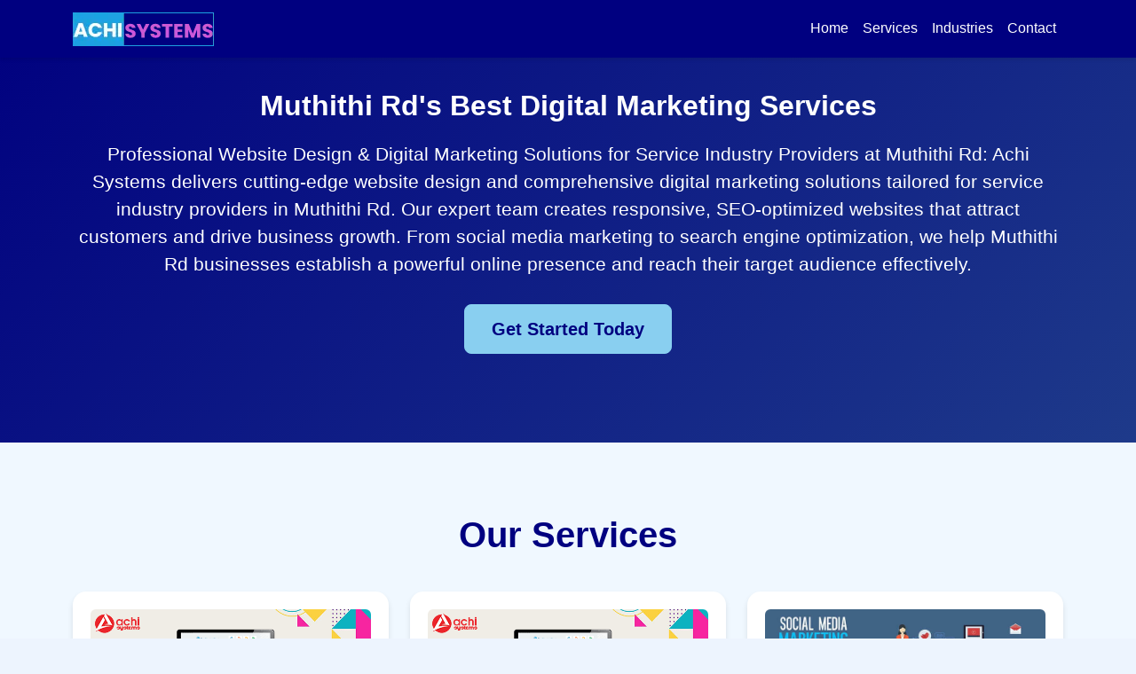

--- FILE ---
content_type: text/html; charset=UTF-8
request_url: https://achisystems.co.ke/area/muthithi-rd/
body_size: 5896
content:
<!DOCTYPE html><html lang="en"><head><meta charset="UTF-8"><meta name="viewport" content="width=device-width, initial-scale=1.0"><meta name="description" content="Muthithi Rd Website Design and Online Marketing services. Achi Systems provides professional website design at Muthithi Rd , digital marketing services at Muthithi Rd , and social media marketing services for service industry businesses in Kenya. Specializing in cleaning services, appliance repair, moving services, pest control, and more."><meta name="keywords" content="website design Kenya, digital marketing Nairobi, social media marketing, web development Kenya, cleaning services website, pest control marketing, real estate web design"><meta name="author" content="Achi Systems"><meta name="robots" content="index, follow"><meta name="language" content="English"><meta property="og:title" content="Muthithi Rd Digital Services Centre › Dial 0720500058 for Web Design & Online Marketing at Muthithi Rd"><meta property="og:description" content="Muthithi Rd Website Design and Online Marketing services. Achi Systems provides professional website design at Muthithi Rd , digital marketing services at Muthithi Rd , and social media marketing services for service industry businesses in Kenya. Specializing in cleaning services, appliance repair, moving services, pest control, and more."><meta property="og:type" content="website"><meta property="og:url" content="https://achisystems.co.ke/area/muthithi-rd"><meta property="og:image" content="https://achisystems.co.ke/wp-content/uploads/2025/04/achi-systems-logo-1.png"><meta property="og:site_name" content="Achi Systems"><meta property="og:locale" content="en_KE"><meta name="twitter:card" content="summary_large_image"><meta name="twitter:title" content="Muthithi Rd Digital Services Centre › Dial 0720500058 for Web Design & Online Marketing at Muthithi Rd"><meta name="twitter:description" content="Muthithi Rd Website Design and Online Marketing services. Achi Systems provides professional website design at Muthithi Rd , digital marketing services at Muthithi Rd , and social media marketing services for service industry businesses in Kenya. Specializing in cleaning services, appliance repair, moving services, pest control, and more."><meta name="twitter:image" content="https://achisystems.co.ke/wp-content/uploads/2025/04/achi-systems-logo-1.png"><meta name="geo.region" content="KE-110"><meta name="geo.placename" content="Nairobi"><meta name="geo.position" content="-1.286389;36.817223"><meta name="ICBM" content="-1.286389, 36.817223"><link rel="canonical" href="https://achisystems.co.ke/area/muthithi-rd"><link rel="icon" href="https://achisystems.co.ke/wp-content/uploads/2025/01/favicon.png type=image/x-icon"><link href="https://cdnjs.cloudflare.com/ajax/libs/bootstrap/5.3.2/css/bootstrap.min.css" rel="stylesheet"><link href="https://cdnjs.cloudflare.com/ajax/libs/font-awesome/6.4.0/css/all.min.css" rel="stylesheet">  <script type="application/ld+json">{"@context":"https://schema.org","@type":"LocalBusiness","name":"Achi Systems","image":"https://achisystems.co.ke/wp-content/uploads/2025/04/achi-systems-logo-1.png","@id":"https://achisystems.co.ke","url":"https://achisystems.co.ke","telephone":"+254720500058","email":"hello@achisystems.co.ke","priceRange":"$","address":{"@type":"PostalAddress","streetAddress":"","addressLocality":"Nairobi","postalCode":"","addressRegion":"Nairobi County","addressCountry":"KE"},"geo":{"@type":"GeoCoordinates","latitude":-1.286389,"longitude":36.817223},"openingHoursSpecification":{"@type":"OpeningHoursSpecification","dayOfWeek":["Monday","Tuesday","Wednesday","Thursday","Friday"],"opens":"09:00","closes":"17:00"},"sameAs":["https://achisystems.co.ke"],"description":"Achi Systems provides professional website design, digital marketing, and social media marketing services for service industry businesses in Kenya.","areaServed":{"@type":"Country","name":"Kenya"}}</script> <script type="application/ld+json">{"@context":"https://schema.org","@type":"Organization","name":"Achi Systems","url":"https://achisystems.co.ke","logo":"https://achisystems.co.ke/wp-content/uploads/2025/04/achi-systems-logo-1.png","contactPoint":{"@type":"ContactPoint","telephone":"+254720500058","contactType":"customer service","email":"hello@achisystems.co.ke","areaServed":"KE","availableLanguage":["English","Swahili"]},"address":{"@type":"PostalAddress","addressLocality":"Nairobi","addressRegion":"Nairobi County","addressCountry":"KE"}}</script> <script type="application/ld+json">{"@context":"https://schema.org","@type":"ProfessionalService","name":"Achi Systems","image":"https://achisystems.co.ke/wp-content/uploads/2025/04/achi-systems-logo-1.png","url":"https://achisystems.co.ke","telephone":"+254720500058","email":"hello@achisystems.co.ke","address":{"@type":"PostalAddress","addressLocality":"Nairobi","addressCountry":"KE"},"priceRange":"$","hasOfferCatalog":{"@type":"OfferCatalog","name":"Digital Services","itemListElement":[{"@type":"Offer","itemOffered":{"@type":"Service","name":"Website Design","description":"Custom, responsive websites tailored to your business needs. Modern designs that convert visitors into customers.","provider":{"@type":"Organization","name":"Achi Systems"}}},{"@type":"Offer","itemOffered":{"@type":"Service","name":"Digital Marketing","description":"Comprehensive digital marketing strategies to boost your online presence and drive targeted traffic to your business.","provider":{"@type":"Organization","name":"Achi Systems"}}},{"@type":"Offer","itemOffered":{"@type":"Service","name":"Social Media Marketing","description":"Engage your audience across all social platforms. Build brand awareness and foster customer loyalty.","provider":{"@type":"Organization","name":"Achi Systems"}}}]}}</script> <script type="application/ld+json">{"@context":"https://schema.org","@type":"WebSite","name":"Achi Systems","url":"https://achisystems.co.ke","potentialAction":{"@type":"SearchAction","target":"https://achisystems.co.ke/search?q={search_term_string}","query-input":"required name=search_term_string"}}</script> <title>Muthithi Rd Service Centre: Dial 0720500058 for Website Design & Digital Marketing Services</title><link href="https://cdnjs.cloudflare.com/ajax/libs/bootstrap/5.3.2/css/bootstrap.min.css" rel="stylesheet"><link href="https://cdnjs.cloudflare.com/ajax/libs/font-awesome/6.4.0/css/all.min.css" rel="stylesheet"><style>:root{--baby-blue:#89cff0;--navy-blue:navy;--light-bg:#f0f8ff}body{font-family:'Nunito',Tahoma,Geneva,Verdana,sans-serif;background-color:#edf4fe}.navbar{background-color:var(--navy-blue) !important;box-shadow:0 2px 4px rgba(0,0,0,.1)}.navbar-brand{color:var(--baby-blue) !important;font-weight:700;font-size:1.5rem}.nav-link{color:#fff !important}.nav-link:hover{color:var(--baby-blue) !important}.hero-section{background:linear-gradient(135deg,var(--navy-blue) 0%,#1e3a8a 100%);color:#fff;padding:100px 0;text-align:center}.hero-section h1{font-size:2rem;font-weight:700;margin-bottom:20px}.hero-section p{font-size:1.3rem;margin-bottom:30px}.btn-primary{background-color:var(--baby-blue);border-color:var(--baby-blue);color:var(--navy-blue);font-weight:700;padding:12px 30px;transition:all .3s}.btn-primary:hover{background-color:#6eb5d9;border-color:#6eb5d9}.section-title{color:var(--navy-blue);font-weight:700;margin-bottom:40px;text-align:center;font-size:2.5rem}.services-section{padding:80px 0;background-color:var(--light-bg)}.service-card{border:none;border-radius:15px;box-shadow:0 4px 6px rgba(0,0,0,.1);transition:all .3s;height:100%;background:#fff}.service-card .card-body{padding:20px}.service-icon{font-size:3rem;color:var(--baby-blue);margin-bottom:20px}.service-card h3{color:var(--navy-blue);font-weight:700;margin-bottom:15px}.about-section{padding:80px 0}.contact-section{padding:80px 0;background-color:var(--navy-blue);color:#fff}.contact-info{background-color:rgba(255,255,255,.1);padding:30px;border-radius:15px;margin-bottom:20px}.contact-info i{color:var(--baby-blue);font-size:2rem;margin-bottom:15px}footer{background-color:#000050;color:#fff;padding:30px 0;text-align:center}.industries-section{padding:80px 0}.industry-badge{background-color:var(--baby-blue);color:var(--navy-blue);padding:10px 20px;border-radius:25px;margin:5px;display:inline-block;font-weight:500}</style></head><body itemscope itemtype="http://schema.org/LocalBusiness"><nav class="navbar navbar-expand-lg navbar-dark fixed-top"><div class="container"> <a class="navbar-brand" href="#" itemprop="name"><img decoding="async" src="https://sp-ao.shortpixel.ai/client/to_webp,q_glossy,ret_img/https://achisystems.co.ke/wp-content/uploads/2025/04/logo2.png"/></a> <button class="navbar-toggler" type="button" data-bs-toggle="collapse" data-bs-target="#navbarNav"> <span class="navbar-toggler-icon"></span> </button><div class="collapse navbar-collapse" id="navbarNav"><ul class="navbar-nav ms-auto"><li class="nav-item"><a class="nav-link" href="#home">Home</a></li><li class="nav-item"><a class="nav-link" href="#services">Services</a></li><li class="nav-item"><a class="nav-link" href="#industries">Industries</a></li><li class="nav-item"><a class="nav-link" href="#contact">Contact</a></li></ul></div></div></nav><section id="home" class="hero-section"><div class="container"><h1>Muthithi Rd's Best Digital Marketing Services</h1><p itemprop="description">Professional Website Design & Digital Marketing Solutions for Service Industry Providers at Muthithi Rd: Achi Systems delivers cutting-edge website design and comprehensive digital marketing solutions tailored for service industry providers in Muthithi Rd. Our expert team creates responsive, SEO-optimized websites that attract customers and drive business growth. From social media marketing to search engine optimization, we help Muthithi Rd businesses establish a powerful online presence and reach their target audience effectively.</p> <a href="#contact" class="btn btn-primary btn-lg">Get Started Today</a></div></section><section id="services" class="services-section"><div class="container"><h2 class="section-title">Our Services</h2><div class="row g-4"><div class="col-md-4" itemprop="hasOfferCatalog" itemscope itemtype="http://schema.org/OfferCatalog"><div class="card service-card" itemprop="itemListElement" itemscope itemtype="http://schema.org/Service"><div class="card-body text-center"> <img decoding="async" src="https://sp-ao.shortpixel.ai/client/to_webp,q_glossy,ret_img/https://achisystems.co.ke/wp-content/uploads/2025/08/WEBSITE-DESIGN-SERVICE-NAIROBI-KENYA-WEB-REDESIGN-PROFESSIONAL-WEBSITE-DESIGNERS.png" alt="Website Design Services at Muthithi Rd" title="Website Design Services at Muthithi Rd" width="100%" class="img-fluid rounded mb-2"/><h3 itemprop="name">Website Design Services at Muthithi Rd</h3><p itemprop="description">Custom, responsive websites tailored to your business needs. Modern designs that convert visitors into customers.</p></div></div></div><div class="col-md-4"><div class="card service-card" itemprop="itemListElement" itemscope itemtype="http://schema.org/Service"><div class="card-body text-center"> <img decoding="async" src="https://sp-ao.shortpixel.ai/client/to_webp,q_glossy,ret_img/https://achisystems.co.ke/wp-content/uploads/2025/01/WEBSITE-DESIGN-SERVICE-NAIROBI-KENYA-WEB-REDESIGN-PROFESSIONAL-WEBSITE-DESIGNERS.png" alt="Digital Marketing Services at Muthithi Rd</" title="Digital Marketing Services at Muthithi Rd" width="100%" class="img-fluid rounded mb-2"/><h3 itemprop="name">Digital Marketing Services at Muthithi Rd</h3><p itemprop="description">Comprehensive digital marketing strategies to boost your online presence and drive targeted traffic to your business.</p></div></div></div><div class="col-md-4"><div class="card service-card" itemprop="itemListElement" itemscope itemtype="http://schema.org/Service"><div class="card-body text-center"> <img decoding="async" src="https://sp-ao.shortpixel.ai/client/to_webp,q_glossy,ret_img/https://achisystems.co.ke/wp-content/uploads/2024/12/social-media-optimization-marketing-kenya-nairobi.jpg" alt="Social Media Marketing Services at Muthithi Rd</" title="Social Media Marketing Services at Muthithi Rd" width="100%" class="img-fluid rounded mb-2"/><h3 itemprop="name">Social Media Marketing Services at Muthithi Rd</h3><p itemprop="description">Engage your audience across all social platforms. Build brand awareness and foster customer loyalty.</p></div></div></div></div></div></section><section id="industries" class="industries-section"><div class="container"><h2 class="section-title">We Provide Digital Marketing and Website Design Services in Muthithi Rd for a wide array of Industries and Service areas</h2><p class="text-left mb-5 p-1" style="font-size: 1.1rem;">We specialize in creating digital solutions for service industry providers across various sectors. At <a href="https://achisystems.co.ke/" title="Achi Systems"><strong>Achi Systems</strong></a>, we empower service industry businesses across Kenya with cutting-edge digital solutions tailored to their unique needs. From cleaning companies and appliance repair technicians to moving services, pest control providers, and borehole drilling specialists, we understand the challenges of standing out in competitive markets. Our expertise extends to fitness centers, educational institutions, medical practices, real estate agencies, and professional service firms. We deliver custom websites, strategic digital marketing campaigns, and engaging social media strategies that transform your online presence, attract quality leads, and convert visitors into loyal customers. Let us help your service business thrive in the digital age.</p><div class="row g-4"><div class="col-md-3 col-sm-6"><div class="card service-card border"><div class="card-body text-left"><h4>Cleaning Services at Muthithi Rd</h4><p>Attract more clients with a professional website showcasing your cleaning packages, before-and-after galleries, and easy online booking systems.</p> <a href="https://cleaner.co.ke/" target="_new" title="Get the best Cleaning Services in Nairobi"><span class="badge text-bg-primary">Cleaning Services</span></a></div></div></div><div class="col-md-3 col-sm-6"><div class="card service-card border"><div class="card-body text-left"><h4>Appliance Repair at Muthithi Rd</h4><p>Build trust with customers through a credible online presence featuring appliance repair service areas, pricing transparency, and customer testimonials.</p> <a href="https://nairobionline.com/appliance-repair/" target="_new" title="Appliance Repair in Nairobi, Washing Machines, Refrigerators and more"><span class="badge text-bg-secondary">Appliance Repair</span></a></div></div></div><div class="col-md-3 col-sm-6"><div class="card service-card border"><div class="card-body text-left"><h4>Moving Services at Muthithi Rd</h4><p>Stand out from competitors with a modern website displaying your fleet, service packages, and instant quote calculators.</p></div></div></div><div class="col-md-3 col-sm-6"><div class="card service-card border"><div class="card-body text-left"><h4>Pest Control at Muthithi Rd</h4><p>Educate customers and generate leads with informative content about pest prevention, treatment methods, and emergency response services</p></div></div></div><div class="col-md-3 col-sm-6"><div class="card service-card border"><div class="card-body text-left"><h4>Borehole Drilling at Muthithi Rd</h4><p>Showcase your expertise with project portfolios, drilling capabilities, water quality services, and maintenance packages</p></div></div></div><div class="col-md-3 col-sm-6"><div class="card service-card border"><div class="card-body text-left"><h4>Fitness Services at Muthithi Rd</h4><p>Grow your client base with engaging websites featuring class schedules, trainer profiles, membership options, and fitness blog content</p></div></div></div><div class="col-md-3 col-sm-6"><div class="card service-card border"><div class="card-body text-left"><h4>Education & Training at Muthithi Rd</h4><p>Expand your reach with platforms for course listings, online enrollment, student portals, and educational resource centers</p></div></div></div><div class="col-md-3 col-sm-6"><div class="card service-card border"><div class="card-body text-left"><h4>Medical Services at Muthithi Rd</h4><p>Enhance patient care with HIPAA-compliant websites offering appointment booking, telehealth integration, and health information resources</p></div></div></div><div class="col-md-3 col-sm-6"><div class="card service-card border"><div class="card-body text-left"><h4>Real Estate Services at Muthithi Rd</h4><p>Accelerate property sales with stunning listings, virtual tours, advanced search filters, and integrated CRM systems</p></div></div></div><div class="col-md-3 col-sm-6"><div class="card service-card border"><div class="card-body text-left"><h4>Professional Services at Muthithi Rd</h4><p>Establish authority in your field with professional websites highlighting your expertise, case studies, client testimonials, and thought leadership</p></div></div></div><div class="col-md-3 col-sm-6"><div class="card service-card border"><div class="card-body text-left"><h4>Schools and Colleges Muthithi Rd</h4><p>Get the best website design services and online marketing services for learning institutions, Schools at Muthithi Rd, Colleges and universities at Muthithi Rd</p></div></div></div><div class="col-md-3 col-sm-6"><div class="card service-card border"><div class="card-body text-left"><h4>Legal Firms and Professionals at Muthithi Rd</h4><p>Discover the best online marketing services, website design and management services, for legal services practitioners at Muthithi Rd</p></div></div></div></div></div></section><section class="py-5" itemscope itemtype="https://schema.org/Service"><div class="container"><div class="row align-items-center border rounded-lg p-4 bg-primary text-white"><div class="col-md-6"><h3 class="mb-2" itemprop="name">Ecommerce Website Design in Muthithi Rd</h3><div itemprop="description"><p class="small">Transform your business with our professional ecommerce website design services in Muthithi Rd. Achi Systems creates powerful online stores that drive sales and enhance customer experience. Our expert team develops secure, mobile-responsive ecommerce platforms with integrated payment gateways, inventory management systems, and user-friendly shopping carts. We specialize in custom designs that showcase your products effectively while ensuring seamless checkout processes. Whether you're selling locally in Muthithi Rd or shipping nationwide, our ecommerce solutions include SEO optimization, product catalog management, and analytics tracking. Partner with us to establish a profitable online presence that grows your business and reaches customers beyond Muthithi Rd's borders.</p></div><meta itemprop="serviceType" content="Ecommerce Website Design"><meta itemprop="provider" content="Achi Systems"><div itemprop="areaServed" itemscope itemtype="https://schema.org/City"><meta itemprop="name" content="Muthithi Rd"></div></div><div class="col-md-6"> <img decoding="async" src="https://sp-ao.shortpixel.ai/client/to_webp,q_glossy,ret_img/https://achisystems.co.ke/wp-content/uploads/2024/12/e-commerce-website-design-nairobi-kenya-1.png" alt="Ecommerce Website Design Services in Muthithi Rd" class="img-fluid rounded shadow" itemprop="image"></div></div></div></section><section class="marketing-section mb-5" itemscope itemtype="https://schema.org/Service"><div class="container"><div class="row align-items-left  border rounded-lg p-4 bg-white "><div class="col-lg-6 col-md-6"> <img decoding="async" src="https://sp-ao.shortpixel.ai/client/to_webp,q_glossy,ret_img/https://achisystems.co.ke/wp-content/uploads/2025/01/cleaning-services-nairobi-kenya-apartment-cleaning-office-cleaning.jpg" 
 alt="Digital Marketing for Cleaning Services in Muthithi Rd - SEO, Social Media, and Online Advertising" 
 class="img-fluid marketing-image rounded shadow-lg"
 itemprop="image"  ></div><div class="col-lg-6 col-md-6 mb-2 mb-md-0"><h3 class="" itemprop="name" >Digital Marketing for Cleaning Services in Muthithi Rd</h3><div class="description-text" itemprop="description"><p class="small">Transform your cleaning business in Muthithi Rd with targeted digital marketing strategies that deliver results. Our comprehensive solutions include search engine optimization, social media management, Google My Business optimization, and paid advertising campaigns designed specifically for cleaning service providers. We help you attract local customers, build trust through online reviews, and increase your bookings with data-driven marketing techniques. From creating engaging content to managing your online reputation, we ensure your cleaning services stand out in Muthithi Rd's competitive market. Let us help you grow your customer base and maximize your revenue through strategic digital presence.</p></div><meta itemprop="serviceType" content="Digital Marketing"><meta itemprop="provider" content="Achi Systems"><div itemprop="areaServed" itemscope itemtype="https://schema.org/City"><meta itemprop="name" content="Muthithi Rd"><meta itemprop="addressCountry" content="Kenya"></div></div></div></div></section><section class="py-5" itemscope itemtype="https://schema.org/Service"><div class="container"><div class="row align-items-center border rounded-lg p-4 bg-primary text-white"><div class="col-md-6"><h3 class="mb-2" itemprop="name">Website Design for Appliance Repair businesses Serving
 Muthithi Rd</h3><div itemprop="description"><p class="small">Achi Systems offers specialized website design services for appliance repair businesses in Muthithi Rd. Our tailored solutions include mobile-responsive designs, online booking systems, service showcases, and SEO optimization to help your repair business attract more customers and establish a strong digital presence in the competitive appliance repair market.Retry</p></div><meta itemprop="serviceType" content="Ecommerce Website Design"><meta itemprop="provider" content="Achi Systems"><div itemprop="areaServed" itemscope itemtype="https://schema.org/City"><meta itemprop="name" content="Muthithi Rd"></div></div><div class="col-md-6"> <img decoding="async" src="https://sp-ao.shortpixel.ai/client/to_webp,q_glossy,ret_img/https://achisystems.co.ke/wp-content/uploads/2024/12/appliance-repair-nairobi-kenya-bestcare-services.jpg" alt="Ecommerce Website Design Services in Muthithi Rd" class="img-fluid rounded shadow" itemprop="image"></div></div></div></section><section id="contact" class="contact-section"><div class="container"><h2 class="section-title text-white">Get In Touch</h2><div class="row"><div class="col-md-4"><div class="contact-info text-center" itemprop="address" itemscope itemtype="http://schema.org/PostalAddress"> <i class="fas fa-map-marker-alt"></i><h4>Location</h4> <span itemprop="addressLocality">Nairobi</span> : <span itemprop="addressCountry">Kenya</span></div></div><div class="col-md-4"><div class="contact-info text-center"> <i class="fas fa-phone"></i><h4>Phone</h4><p><a href="tel:0720500058" style="color: white; text-decoration: none;" itemprop="telephone">0720 500 058</a></p></div></div><div class="col-md-4"><div class="contact-info text-center"> <i class="fas fa-envelope"></i><h4>Email</h4><p><a href="mailto:hello@achisystems.co.ke" style="color: white; text-decoration: none;" itemprop="email">hello@achisystems.co.ke</a></p></div></div></div><div class="row mt-4"><div class="col-md-12 text-center"><div class="contact-info"> <i class="fas fa-globe"></i><h4>Website</h4><p><a href="https://achisystems.co.ke" target="_blank" style="color: white; text-decoration: none;" itemprop="url">achisystems.co.ke</a></p></div></div></div></div></section><footer><div class="container"><p>&copy; 2025 Achi Systems. All Rights Reserved.</p><p>Empowering Service Industry Businesses with Digital Solutions</p></div></footer> <script defer src="https://cdnjs.cloudflare.com/ajax/libs/bootstrap/5.3.2/js/bootstrap.bundle.min.js"></script> <script defer src="[data-uri]"></script> </body></html>